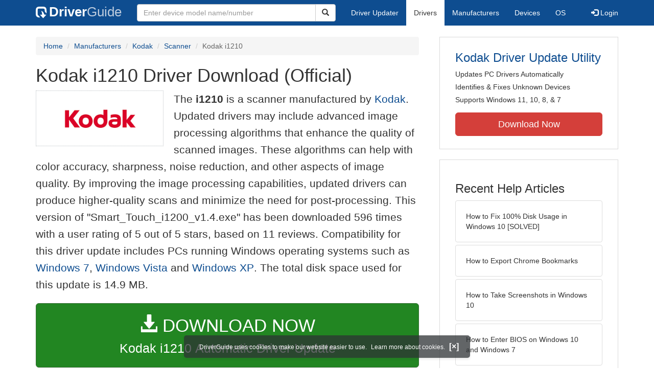

--- FILE ---
content_type: text/html
request_url: https://www.driverguide.com/driver/detail.php?driverid=1798808
body_size: 13519
content:
<!DOCTYPE html>
<html lang="en">
  <head>
    <meta http-equiv="X-UA-Compatible" content="IE=edge">
    <meta name="viewport" content="width=device-width, initial-scale=1">      
    <meta http-equiv="Content-Type" content="text/html; charset=iso-8859-1">
    <meta name="google-site-verification" content="biZuilyZT3JqoBP9vSAU4PNrFbClS8m7_u-pzZUwe7s" />
    <meta name="msvalidate.01" content="AEC488A5B8F8AAAE087528264C1EB012" />
    <meta name="description" content="Official Kodak i1210 Driver Download for Windows 7, 2008, Vista, 2003, XP, 2000, NT4, NT3.51, ME, 98SE, 98, 95, 3.1 - Smart_Touch_i1200_v1.4.exe (1798808). ">
<meta name="keywords" content="i1210, i1220">
    <title>Kodak i1210 Driver Download - Smart_Touch_i1200_v1.4.exe (1798808)</title>
    <link rel="dns-prefetch" href="//www.googletagmanager.com">
<link rel="preconnect" href="//www.googletagmanager.com" crossorigin >
<link rel="dns-prefetch" href="//www.googlesyndication.com">
<link rel="preconnect" href="//www.googlesyndication.com" crossorigin >
<link rel="stylesheet" href="https://www.driverguide.com/css/bootstrap/3.3.5/bootstrap.min.php"><script language="JavaScript" type="text/javascript"><!--
/**
 * Utility class to enable the efficient inline loading of images.
 *
 * Copyright 2012 iCentric Corporation, All Rights Reserved.
 **/
function icx_Images () {
    var self = this;

    /** Image groups, indexed by ID. **/
    var _groups = [];

    /**
     * Adds the given image to the list of images whose src attributes
     * may be reused.
     **/
    self.add = function (baseImage, imageId) {
        while (_groups.length <= imageId) _groups.push([false]);
        _groups[imageId][0] = baseImage.src;
        _updateDups(imageId);
    }

    /**
     * Adds the given image to the list of images which should have
     * their src attributes replaced with the value of src from the
     * image with the given ID.
     **/
    self.load = function (targetImage, imageId) {
        while (_groups.length <= imageId) _groups.push([false]);
        var group = _groups[imageId];
        if (targetImage.hasAttribute("data-icx-done")) return;
        group.push(targetImage);
        _updateDups(imageId);
    }

    //
    //  End of public methods
    //
    ///////////////////////////////////////////////////

    /////////////////////////////////
    //
    //  Begin private methods
    //
    
    /**
     * Updates the src attribute for images with the given ID which
     * haven't been updated yet.
     **/
    function _updateDups (imageId) {
        var group = _groups[imageId];
        if (group[0] === false) return;
        for (var i = 1; i < group.length; i++) {
            if (group[i].hasAttribute("data-icx-done")) continue;
            group[i].setAttribute("data-icx-done", "1");
            group[i].src = group[0]; // see note on hoisting and custom attribute in ContentReferences
        }
    }

}

if (typeof icx == "undefined") icx = {};
icx.images = new icx_Images();
function reportComment2 (commentId, YesNo) {
    var obj = "commentReportSection_" + commentId;
    if(document.getElementById){
        var element = document.getElementById(obj);
        element.innerHTML = '\x3cdiv class="ratingsFeedbackThanks"\x3eThanks for your feedback\x3c/div\x3e';
    }
    eval('document.form'+ commentId +'.reportImage_'+ commentId +'.src = \'https://members.driverguide.com/index.php?action=rprtcmnt\x26yesno='+ YesNo +'\x26id='+ commentId +'\'');
}
// --></script>
<link rel="search" type="application/opensearchdescription+xml" title="DriverGuide" href="https://members.driverguide.com/opensearch.php">
<link rel="canonical" href="https://www.driverguide.com/driver/detail.php?driverid=1798808" /><meta property="og:url" content="https://www.driverguide.com/driver/detail.php?driverid=1798808" /><style>
p a{font-weight:500}.ratingsOverallRating{float:left;width:227px;height:74px;background-image:url(../driver/images/reviews/ratingsBg.png);background-repeat:no-repeat;margin-top:5px;padding-left:6px;padding-top:6px}.thumbUp{background-image:url(../driver/images/reviews/thumbsUp.png);width:64px;height:62px;margin:0;float:left;text-align:center}.thumbDown{background-image:url(../driver/images/reviews/thumbsDown.png);width:64px;height:62px;margin:0;float:left;text-align:center}.thumbNA{background-image:url(../driver/images/reviews/thumbsNa.png);width:64px;height:62px;margin:0;float:left;text-align:center}.ratingsNumber{font-size:10px;line-height:14px}.ratingsBreakdown{float:left;padding-left:10px;width:150px}.ratingsStats{padding-top:10px;float:right;width:565px;font-family:Myriad,Arial,Helvetica,sans-serif;font-size:18px;color:#547282}.ratingsSpacer{height:30px}.headerBottomBorder{height:10px;border-bottom:1px solid #628799;margin-bottom:20px;margin-top:15px}.ratingsPercentage{font-size:24px}.ratingsUserRatingRight{padding-top:7px}.ratingsRateReview{height:20px;text-align:right;line-height:12px;padding-top:0;color:#222;vertical-align:middle}.ratingsFeedbackThanks{font-family:Myriad,Arial,Helvetica,sans-serif;font-size:12px;color:#060;text-align:right;font-weight:600}.ratingsUserRatingInnerLeft{float:left;background-image:url(../driver/images/reviews/quoteMarks.png);background-repeat:no-repeat;width:32px;height:32px}.ratingsUserRatingInnerRight{padding-top:20px;padding-left:6px;font-size:13px;color:#366;word-wrap:break-word;word-break:break-word;overflow-wrap:break-word}.ratingsStyle{font-size:12px;color:#222;padding:2px 0 2px 0}.ratingsTitle{font-size:14px;color:#369;font-weight:600}.ratingsTested{font-size:12px;color:#666;font-weight:600}.ratingsRateReview A:link{text-decoration:underline;color:#547282;font-size:11px}.ratingsRateReview A:visited{text-decoration:underline;color:#547282;font-size:11px}.ratingsRateReview A:active{text-decoration:none;font-size:11px}.ratingsRateReview A:hover{text-decoration:underline;color:#13138c;font-size:11px}.ratingsStatsHeader{font-size:16px;padding-top:4px}.ratingsSeeAllHeader{font-size:14px}.textbottom{vertical-align:text-bottom}
</style>
    
    <link rel="preload" href="/fonts/glyphicons-halflings-regular.woff2" as="font" type="font/woff2" crossorigin>
    <!-- Google tag (gtag.js) -->
<script async src="https://www.googletagmanager.com/gtag/js?id=G-KJM1G1PPGP"></script>
<script>
  window.dataLayer = window.dataLayer || [];
  function gtag(){dataLayer.push(arguments);}
  gtag('js', new Date());

  gtag('config', 'G-KJM1G1PPGP'  ,  {'content_group': 'detail'});
</script>


    
    <style type='text/css'>
.cookies-warning{position:fixed;bottom:10px;left:50%;-webkit-transform:translateX(-50%);transform:translateX(-50%);z-index:1000;background:rgba(46,50,52,.75);box-shadow:0 3px 4px 0 rgba(46,50,52,.1);border-radius:5px;color:#fff;font-size:12px;padding:10px 13px 10px 20px;display:inline-block;width:100%;max-width:560px;font-family:'Open Sans',Arial,sans-serif}.cookies-warning{text-align:center}.cookies-warning p{margin:0 0 10px}.cookies-warning a{color:#fff;opacity:1;padding-left:5px;text-decoration:none;display:inline-block}.cookies-warning .close{color:#fff;display:inline-block;padding-left:5px;font-size:1.3em;font-weight:600;top:2px;transition:.18s cubic-bezier(.55,0,.1,1);text-decoration:none;text-shadow:none;opacity:1;cursor:pointer}
</style>
    
  </head>
  <body onload="(function(){var visited=localStorage.getItem('visited');if(!visited){document.getElementById('cookieswarning').style.visibility = 'visible';localStorage.setItem('visited',!0);}})();">
    <nav class="navbar navbar-default" role="navigation">
  <div class="container">
    <div class="navbar-header">
      <button type="button" class="navbar-toggle" data-toggle="collapse" data-target="#DGnavbar" aria-label="Expand Menu">
        <span class="icon-bar"></span>
        <span class="icon-bar"></span>
        <span class="icon-bar"></span>
      </button>
      <a class="navbar-brand" href="https://www.driverguide.com/" title="Download and Update Drivers | DriverGuide"><div class="dg-icon"></div><strong>Driver</strong><span class="nav-logo-alt">Guide</span></a>
      <button type="button" class="navbar-toggle nav-icon-search" data-toggle="collapse" data-target="#DGnavbarSearch" aria-label="Show Search Box">
        <i class="glyphicon glyphicon-search"></i>
      </button>
    </div>

    <div class="collapse navbar-collapse navbar-left" id="DGnavbarSearch">
      <form class="navbar-form" role="search" action="https://members.driverguide.com/driver_search.php" method="GET" onsubmit="if (this.q.value != this.q.defaultValue && this.q.value != '') return true; alert('Please enter a model name/number'); return false;" >
          <input type="hidden" name="ref" value="h2">
          <div class="input-group">
              <input type="text" class="form-control" placeholder="Enter device model name/number" name="q" id="hq" onfocus="this.placeholder = ''">
              <div class="input-group-btn">
                  <button class="btn btn-default srch-btn-hdr" type="submit" aria-label="Search"><i class="glyphicon glyphicon-search"></i></button>
              </div>
          </div>
      </form>
    </div>

    <div class="collapse navbar-collapse" id="DGnavbar">
      <ul class="nav navbar-nav">
        <li ><a href="https://www.driverguide.com/update-drivers/">Driver Updater</a></li>
        <li class="active"><a href="https://www.driverguide.com/driver/index.html">Drivers</a></li>
        <li ><a href="https://www.driverguide.com/browse_manufacturers.php">Manufacturers</a></li>
        <li ><a href="https://www.driverguide.com/browse/index.html">Devices</a></li>
        <li ><a href="https://www.driverguide.com/os/index.html">OS</a></li>
      </ul>
      <ul class="nav navbar-nav navbar-right">
        <li>          <a href="https://members.driverguide.com/ums/index.php?action=l"><span class="glyphicon glyphicon-log-in"></span> Login</a></li>
      </ul>

    </div>
  </div>
</nav>

    <div class="container">
<!-- Schema.org BEGIN -->
<div itemscope itemtype="https://schema.org/SoftwareApplication">
<div class="row">
    <div class="col-md-8">
                <div class="row-top-buffer_10"></div>
        <ol class="breadcrumb">
          <li><a href="/" title="DriverGuide Home">Home</a></li>
          <li><a href="/browse_manufacturers.php" title="Driver Downloads by Manufacturer">Manufacturers</a></li>
<li><a href="/driver/company/Kodak/index.html" title="Kodak Drivers">Kodak</a></li>
          <li><a href="/driver/company/Kodak/Scanner/index.html" title="Kodak Scanner Drivers">Scanner</a></li>
          <li class="active">Kodak i1210</li>
        </ol>
        <meta itemprop="softwareVersion" content="Kodak i1210 Driver Download (Official)"/>
        <meta itemprop="description" content="Kodak i1210 Driver Download (Official)"/>
        <meta itemprop="url" content="https://www.driverguide.com/driver/detail.php?driverid=1798808"/>
        <span itemprop="offers" itemscope itemtype="https://schema.org/Offer"><meta itemprop="price" content="0"/><meta itemprop="priceCurrency" content="USD"/></span>
        <meta itemprop="applicationCategory" content="Driver" />
        <meta itemprop="applicationSubCategory" content="" />

        <h1 itemprop="name">Kodak i1210 Driver Download (Official)</h1><div class="col-md-4" style="border: 1px dotted #B9BEC2; padding:20px; margin-right:20px;">
<a href="https://www.driverguide.com/driver/company/Kodak/index.html"><img loading="lazy" border="0" class="img-responsive center-block" alt="Kodak Drivers" title="Kodak Drivers" width="250" height="80" src="[data-uri]"></a>
</div>
<p class="lead">The <strong>i1210</strong> is a scanner manufactured by <a href="https://www.driverguide.com/driver/company/Kodak/index.html" title="Kodak Drivers">Kodak</a>. Updated drivers may include advanced image processing algorithms that enhance the quality of scanned images. These algorithms can help with color accuracy, sharpness, noise reduction, and other aspects of image quality. By improving the image processing capabilities, updated drivers can produce higher-quality scans and minimize the need for post-processing. This version of &quot;Smart_Touch_i1200_v1.4.exe&quot; has been downloaded 596 times with a user rating of 5 out of 5 stars, based on 11 reviews. Compatibility for this driver update includes PCs running Windows operating systems such as <a href="https://members.driverguide.com/driver_search.php?os=16&ref=www_dlp&rm=1" title="Windows 7 Driver Updates">Windows 7</a>, <a href="https://members.driverguide.com/driver_search.php?os=14&ref=www_dlp&rm=1" title="Windows Vista Driver Updates">Windows Vista</a> and  <a href="https://members.driverguide.com/driver_search.php?os=6&ref=www_dlp&rm=1" title="Windows XP Driver Updates">Windows XP</a>. The total disk space used for this update is 14.9&nbsp;MB.</p><div class="row-top-buffer_20">
    <form method="POST"  action="https://www.driverguide.com/update-drivers/" target="_top">
        <input type="hidden" name="ref" value="dtA">
        <input type="hidden" name="p" value="odu">
        <input type="hidden" name="cid" value="556">
        <input type="hidden" name="kw" value="Kodak i1210">
        <button type="submit" class="btn btn-success btn-lg btn-block download-button-lg2"><div class="dlb"><i class="glyphicon glyphicon-download-alt"></i>&nbsp;DOWNLOAD NOW</div>Kodak i1210 Automatic Driver Update</button>
    </form>
</div>        <div class="detail-head row-top-buffer_20">
            <div class="row" style="margin: 0px;">
    <div class="col-md-12 pull-left" style="padding-left:0px;">
        <span class="ratingsStatsHeader">
            <span class="star-rating" itemprop="aggregateRating" itemscope itemtype="http://schema.org/AggregateRating"><i class="glyphicon glyphicon-star rated"></i><i class="glyphicon glyphicon-star rated"></i><i class="glyphicon glyphicon-star rated"></i><i class="glyphicon glyphicon-star rated"></i><i class="glyphicon glyphicon-star rated"></i><meta itemprop="ratingValue" content="5" />
<meta itemprop="bestRating" content="5" />
<meta itemprop="worstRating" content="1" />
<meta itemprop="reviewCount" content="11" />
</span>
            11 Ratings, <span class="ratingsSeeAllHeader"></span> 
            596 Downloads
        </span>
    </div>
</div>
        </div>            <div class="row-top-buffer_20">
                <div class="alert alert-success h4 " role="alert" style="margin-bottom:10px">
    <span class="glyphicon glyphicon-ok-sign" style="padding-right:5px; vertical-align:-1.6px;"></span>&nbsp;Official Source - Manufacturer Website
</div>
            </div><div class="row-top-buffer well" style="padding-bottom:80px;">
    <label for="q"><h2>Find All Kodak i1210 Driver Updates</h2></label>
     <form action="https://members.driverguide.com/driver_search.php" method="POST" target="_top"  onsubmit="if (this.q.value != '') return true; alert('Please enter a model name/number'); return false;" >
         <input name="company" value="556" type="hidden">
         <input name="device" value="17" type="hidden">
         <input type="hidden" name="ref" value="detail">

         <div class="input-group input-group-lg">
            <input type="text" class="form-control" style="margin-top:10px;" value="Kodak i1210" name="q" id="q">
            <div class="input-group-btn">
                <button class="btn btn-default row-top-buffer_10" type="submit" aria-label="Search"><i class="glyphicon glyphicon-search"></i></button>
            </div>
        </div>
    </form>
</div>        

<h2>Supported Models</h2><p>i1210</p><p>i1220</p><h2>Manufacturers</h2><p><a href="/driver/company/Kodak/index.html" title="Kodak Drivers Download">Kodak</a></p><h2>Supported Operating Systems</h2><p><span itemprop="operatingSystem">Windows 7, Windows 7 (64 bit), Windows 2008, Windows 2008 (64 bit), Windows Vista, Windows Vista (64 bit), Windows 2003, Windows 2003 (64 bit), Windows XP, Windows XP (64 bit), Windows 2000, Windows NT4, Windows NT3.51, Windows ME, Windows 98SE, Windows 98, Windows 95, Windows 3.1</span></p><h2>File Name</h2><p class="hidden-sm hidden-xs"><a href="javascript:void(validateNoCaptchaFilename())" title="Kodak i1210 Driver Download" alt="Kodak i1210 Driver Download">Smart_Touch_i1200_v1.4.exe</a> (14.9&nbsp;MB)</p><script type="text/javascript">
function validateNoCaptchaFilename()
{

               var redirUrl="https://www.driverguide.com/driver/detail.php?driverid=1798808";
               redirUrl=redirUrl+"&auth=At82snaUidNtrCvtF7wFYmllar0f3%2BrewfY6ssl80ARIsVqELAmfQjFwKM6vBBF5L8AG8Kzy4VIQlBFHV5DVQOciVngSd2EbUGuLFH8zSej%2BAI763URBcfEFrTODXR8S";
               redirUrl=redirUrl+"&frmist=1";

    window.location = redirUrl;
}
// -->
</script>
<h2>Versions</h2><p>1.4</p><h2>Additional Notes</h2><div style="overflow-wrap: break-word;"><p>Smart Touch Scanner Driver File</p></div><h2>Uploaded By</h2><p>Gitanjali (DG Staff Member) on 18-Feb-2011 </p><div class="row-top-buffer"></div>
    </div>
    <div class="col-md-4 hidden-xs hidden-sm sidebar">
            <div class="download row-top-buffer_10">
        <form action="https://www.driverguide.com/update-drivers/" method="POST" class="likelink" target="_top">
            <input type="hidden" name="ref" value="dtsb">
            <input type="hidden" name="cid" value="556">
            <input type="hidden" name="devid" value="17">
            <input type="hidden" name="kw" value="Kodak i1210">
            <input type="hidden" name="p" value="odu">
            <button>Kodak Driver Update Utility</button>
        </form>

        <ul>
            <li>Updates PC Drivers Automatically</li>
            <li>Identifies &amp; Fixes Unknown Devices</li>
            <li>Supports Windows 11, 10, 8, &amp; 7</li>
        </ul>

        <form action="https://www.driverguide.com/update-drivers/" method="POST" target="_top">
            <input type="hidden" name="ref" value="dtsb">
            <input type="hidden" name="cid" value="556">
            <input type="hidden" name="devid" value="17">
            <input type="hidden" name="kw" value="Kodak i1210">
            <input type="hidden" name="p" value="odu">
            <button type="submit" class="btn btn-danger btn-lg btn-block item-label">Download Now</button>
        </form>

    </div>
        <div class="download row-top-buffer_20">
    <h3>Recent Help Articles</h3>
    <ul class="list-group">
                <li><a href="https://www.driverguide.com/help/fix-100-disk-usage-windows-10.html" class="list-group-item" title="How to Fix 100% Disk Usage in Windows 10 [SOLVED]">How to Fix 100% Disk Usage in Windows 10 [SOLVED]</a></li>        <li><a href="https://www.driverguide.com/help/how-to-export-chrome-bookmarks.html" class="list-group-item" title="How to Export Chrome Bookmarks">How to Export Chrome Bookmarks</a></li>        <li><a href="https://www.driverguide.com/help/how-to-take-screenshots-in-windows-10.html" class="list-group-item" title="How to Take Screenshots in Windows 10">How to Take Screenshots in Windows 10</a></li>        <li><a href="https://www.driverguide.com/help/how-to-enter-bios-on-windows-10-windows-7.html" class="list-group-item" title="How to Enter BIOS on Windows 10 and Windows 7">How to Enter BIOS on Windows 10 and Windows 7</a></li>        <li><a href="https://www.driverguide.com/help/how-to-fix-driver-power-state-failure.html" class="list-group-item" title="How to Fix Windows 10 Driver Power State Failure">How to Fix Windows 10 Driver Power State Failure</a></li>        <li><a href="https://www.driverguide.com/help/fix-wifi-doesnt-have-a-valid-ip-configuration-on-windows-10-solved.html" class="list-group-item" title="How to Fix WiFi Doesn&#8217;t Have a Valid IP Configuration [SOLVED]">How to Fix WiFi Doesn&#8217;t Have a Valid IP Configuration [SOLVED]</a></li>
    </ul>
    <a class="pull-right" href="https://www.driverguide.com/help/index.html">more help acticles...</a>
</div>
        <div class="download row-top-buffer_20">
    <h3>More Popular Downloads</h3>
    <ul class="list-group">
                <li><a href="https://www.driverguide.com/utility/download/driver-booster-pro.html" class="list-group-item" title="Driver Booster Pro Free Download">Driver Booster Pro</a></li>        <li><a href="https://www.driverguide.com/utility/download/driver-easy.html" class="list-group-item" title="Driver Easy Free Download">Driver Easy</a></li>        <li><a href="https://www.driverguide.com/utility/download/iobit-uninstaller.html" class="list-group-item" title="IObit Uninstaller Free Download">IObit Uninstaller</a></li>        <li><a href="https://www.driverguide.com/utility/download/smart-defrag.html" class="list-group-item" title="Smart Defrag Free Download">Smart Defrag</a></li>        <li><a href="https://www.driverguide.com/utility/download/outbyte-driver-updater.html" class="list-group-item" title="Outbyte Driver Updater Free Download">Outbyte Driver Updater</a></li>
    </ul>
</div>
    </div>
</div>
<div class="row">
    <div class="col-md-12">
        <h2>Related Driver Updates</h2>
<div class="table-responsive driver-table">
    <table class="table table-hover">
      <tbody><tr>
<td style="vertical-align:middle;"><a href="https://outebytech.com/kShyTcJ2?sub_id_3=itmC&amp;keyword=Automatic-Driver-Updater" rel="nofollow" title="Kodak i1210 Driver Update Utility Download">Kodak i1210 Driver Update Utility</a></td>
<td style="vertical-align:middle;"><a href="https://outebytech.com/kShyTcJ2?sub_id_3=itmC&amp;keyword=Automatic-Driver-Updater" rel="nofollow" title="Kodak i1210 Driver Update Utility Download"><div class="star-rating" ><i class="glyphicon glyphicon-star rated"></i><i class="glyphicon glyphicon-star rated"></i><i class="glyphicon glyphicon-star rated"></i><i class="glyphicon glyphicon-star rated"></i><i class="glyphicon glyphicon-star rated"></i></div></a></td>
<td style="width:229px;"><a class="btn free-install-button-small btn-success" href="https://outebytech.com/kShyTcJ2?sub_id_3=itmC&keyword=Automatic-Driver-Updater" rel="nofollow" role="button" title="Install Kodak i1210 Driver Update Utility Automatically" >Install the driver automatically</a></td><td style="width:102px;"></td></tr>
<tr>
<td style="vertical-align:middle;"><a href="/driver/download/Kodak-DVC-325-Digital-Video-Camera" title="Kodak DVC 325 Digital Video Camera Driver Download">Kodak DVC 325 Digital Video Camera Driver</a></td>
<td style="vertical-align:middle;"><a href="/driver/download/Kodak-DVC-325-Digital-Video-Camera" title="Kodak DVC 325 Digital Video Camera Driver Download"><div class="star-rating" ><i class="glyphicon glyphicon-star rated"></i><i class="glyphicon glyphicon-star rated"></i><i class="glyphicon glyphicon-star rated"></i><i class="glyphicon glyphicon-star rated"></i><i class="glyphicon glyphicon-star rated"></i></div></a></td>
<td style="width:229px;"><a class="btn free-install-button-small btn-success" href="https://outebytech.com/kShyTcJ2?sub_id_3=itmC&keyword=Automatic-Driver-Updater" rel="nofollow" role="button" title="Install Kodak DVC 325 Digital Video Camera Automatically" >Install the driver automatically</a></td><td style="width:102px;"><a class="btn free-info-button-small btn-default" title="Kodak DVC 325 Digital Video Camera Driver" href="/driver/download/Kodak-DVC-325-Digital-Video-Camera" >Download driver</a></td></tr>
<tr>
<td style="vertical-align:middle;"><a href="/driver/download/Kodak-ESP-C315-AiO-Scanner" title="Kodak ESP C315 AiO Scanner Driver Download">Kodak ESP C315 AiO Scanner Driver</a></td>
<td style="vertical-align:middle;"><a href="/driver/download/Kodak-ESP-C315-AiO-Scanner" title="Kodak ESP C315 AiO Scanner Driver Download"><div class="star-rating" ><i class="glyphicon glyphicon-star rated"></i><i class="glyphicon glyphicon-star rated"></i><i class="glyphicon glyphicon-star rated"></i><i class="glyphicon glyphicon-star rated"></i><i class="glyphicon glyphicon-star-empty rated"></i></div></a></td>
<td style="width:229px;"><a class="btn free-install-button-small btn-success" href="https://outebytech.com/kShyTcJ2?sub_id_3=itmC&keyword=Automatic-Driver-Updater" rel="nofollow" role="button" title="Install Kodak ESP C315 AiO Scanner Automatically" >Install the driver automatically</a></td><td style="width:102px;"><a class="btn free-info-button-small btn-default" title="Kodak ESP C315 AiO Scanner Driver" href="/driver/download/Kodak-ESP-C315-AiO-Scanner" >Download driver</a></td></tr>
<tr>
<td style="vertical-align:middle;"><a href="/driver/download/Kodak-ESP-Office-2150-Series-Scanner-WIFI" title="Kodak ESP Office 2150 Series Scanner WIFI Driver Download">Kodak ESP Office 2150 Series Scanner WIFI Driver</a></td>
<td style="vertical-align:middle;"><a href="/driver/download/Kodak-ESP-Office-2150-Series-Scanner-WIFI" title="Kodak ESP Office 2150 Series Scanner WIFI Driver Download"><div class="star-rating" ><i class="glyphicon glyphicon-star rated"></i><i class="glyphicon glyphicon-star rated"></i><i class="glyphicon glyphicon-star rated"></i><i class="glyphicon glyphicon-star rated"></i><i class="glyphicon glyphicon-star-empty rated"></i></div></a></td>
<td style="width:229px;"><a class="btn free-install-button-small btn-success" href="https://outebytech.com/kShyTcJ2?sub_id_3=itmC&keyword=Automatic-Driver-Updater" rel="nofollow" role="button" title="Install Kodak ESP Office 2150 Series Scanner WIFI Automatically" >Install the driver automatically</a></td><td style="width:102px;"><a class="btn free-info-button-small btn-default" title="Kodak ESP Office 2150 Series Scanner WIFI Driver" href="/driver/download/Kodak-ESP-Office-2150-Series-Scanner-WIFI" >Download driver</a></td></tr>
<tr>
<td style="vertical-align:middle;"><a href="/driver/download/Kodak-ESP-Office-6100-Series-AiO" title="Kodak ESP Office 6100 Series AiO Driver Download">Kodak ESP Office 6100 Series AiO Driver</a></td>
<td style="vertical-align:middle;"><a href="/driver/download/Kodak-ESP-Office-6100-Series-AiO" title="Kodak ESP Office 6100 Series AiO Driver Download"><div class="star-rating" ><i class="glyphicon glyphicon-star rated"></i><i class="glyphicon glyphicon-star rated"></i><i class="glyphicon glyphicon-star rated"></i><i class="glyphicon glyphicon-star rated"></i><i class="glyphicon glyphicon-star-empty rated"></i></div></a></td>
<td style="width:229px;"><a class="btn free-install-button-small btn-success" href="https://outebytech.com/kShyTcJ2?sub_id_3=itmC&keyword=Automatic-Driver-Updater" rel="nofollow" role="button" title="Install Kodak ESP Office 6100 Series AiO Automatically" >Install the driver automatically</a></td><td style="width:102px;"><a class="btn free-info-button-small btn-default" title="Kodak ESP Office 6100 Series AiO Driver" href="/driver/download/Kodak-ESP-Office-6100-Series-AiO" >Download driver</a></td></tr>
<tr>
<td style="vertical-align:middle;"><a href="/driver/detail.php?driverid=1798725" title="Kodak i1210 Driver Download">Kodak i1210 Driver</a></td>
<td style="vertical-align:middle;"><a href="/driver/detail.php?driverid=1798725" title="Kodak i1210 Driver Download"><div class="star-rating" ><i class="glyphicon glyphicon-star rated"></i><i class="glyphicon glyphicon-star rated"></i><i class="glyphicon glyphicon-star rated"></i><i class="glyphicon glyphicon-star rated"></i><i class="glyphicon glyphicon-star rated"></i></div></a></td>
<td style="width:229px;"><a class="btn free-install-button-small btn-success" href="https://outebytech.com/kShyTcJ2?sub_id_3=itmC&keyword=Automatic-Driver-Updater" rel="nofollow" role="button" title="Install Kodak i1210 Automatically" >Install the driver automatically</a></td><td style="width:102px;"><a class="btn free-info-button-small btn-default" title="Kodak i1210 Driver" href="/driver/detail.php?driverid=1798725" >Download driver</a></td></tr>
<tr>
<td style="vertical-align:middle;"><a href="/driver/detail.php?driverid=1798828" title="Kodak i1210 Driver Download">Kodak i1210 Driver</a></td>
<td style="vertical-align:middle;"><a href="/driver/detail.php?driverid=1798828" title="Kodak i1210 Driver Download"><div class="star-rating" ><i class="glyphicon glyphicon-star rated"></i><i class="glyphicon glyphicon-star rated"></i><i class="glyphicon glyphicon-star rated"></i><i class="glyphicon glyphicon-star rated"></i><i class="glyphicon glyphicon-star rated"></i></div></a></td>
<td style="width:229px;"><a class="btn free-install-button-small btn-success" href="https://outebytech.com/kShyTcJ2?sub_id_3=itmC&keyword=Automatic-Driver-Updater" rel="nofollow" role="button" title="Install Kodak i1210 Automatically" >Install the driver automatically</a></td><td style="width:102px;"><a class="btn free-info-button-small btn-default" title="Kodak i1210 Driver" href="/driver/detail.php?driverid=1798828" >Download driver</a></td></tr>
<tr>
<td style="vertical-align:middle;"><a href="/driver/detail.php?driverid=1861745" title="Kodak i1210 Driver Download">Kodak i1210 Driver</a></td>
<td style="vertical-align:middle;"><a href="/driver/detail.php?driverid=1861745" title="Kodak i1210 Driver Download"><div class="star-rating" ><i class="glyphicon glyphicon-star rated"></i><i class="glyphicon glyphicon-star rated"></i><i class="glyphicon glyphicon-star rated"></i><i class="glyphicon glyphicon-star rated"></i><i class="glyphicon glyphicon-star rated"></i></div></a></td>
<td style="width:229px;"><a class="btn free-install-button-small btn-success" href="https://outebytech.com/kShyTcJ2?sub_id_3=itmC&keyword=Automatic-Driver-Updater" rel="nofollow" role="button" title="Install Kodak i1210 Automatically" >Install the driver automatically</a></td><td style="width:102px;"><a class="btn free-info-button-small btn-default" title="Kodak i1210 Driver" href="/driver/detail.php?driverid=1861745" >Download driver</a></td></tr>
<tr>
<td style="vertical-align:middle;"><a href="/driver/download/Kodak-i1420-Scanner" title="Kodak i1420 Scanner Driver Download">Kodak i1420 Scanner Driver</a></td>
<td style="vertical-align:middle;"><a href="/driver/download/Kodak-i1420-Scanner" title="Kodak i1420 Scanner Driver Download"><div class="star-rating" ><i class="glyphicon glyphicon-star rated"></i><i class="glyphicon glyphicon-star rated"></i><i class="glyphicon glyphicon-star rated"></i><i class="glyphicon glyphicon-star rated"></i><i class="glyphicon glyphicon-star rated"></i></div></a></td>
<td style="width:229px;"><a class="btn free-install-button-small btn-success" href="https://outebytech.com/kShyTcJ2?sub_id_3=itmC&keyword=Automatic-Driver-Updater" rel="nofollow" role="button" title="Install Kodak i1420 Scanner Automatically" >Install the driver automatically</a></td><td style="width:102px;"><a class="btn free-info-button-small btn-default" title="Kodak i1420 Scanner Driver" href="/driver/download/Kodak-i1420-Scanner" >Download driver</a></td></tr>
<tr>
<td style="vertical-align:middle;"><a href="/driver/download/Kodak-Kodak-Scanner-i40" title="Kodak Kodak Scanner i40 Driver Download">Kodak Kodak Scanner i40 Driver</a></td>
<td style="vertical-align:middle;"><a href="/driver/download/Kodak-Kodak-Scanner-i40" title="Kodak Kodak Scanner i40 Driver Download"><div class="star-rating" ><i class="glyphicon glyphicon-star rated"></i><i class="glyphicon glyphicon-star rated"></i><i class="glyphicon glyphicon-star rated"></i><i class="glyphicon glyphicon-star rated"></i><i class="glyphicon glyphicon-star-empty rated"></i></div></a></td>
<td style="width:229px;"><a class="btn free-install-button-small btn-success" href="https://outebytech.com/kShyTcJ2?sub_id_3=itmC&keyword=Automatic-Driver-Updater" rel="nofollow" role="button" title="Install Kodak Kodak Scanner i40 Automatically" >Install the driver automatically</a></td><td style="width:102px;"><a class="btn free-info-button-small btn-default" title="Kodak Kodak Scanner i40 Driver" href="/driver/download/Kodak-Kodak-Scanner-i40" >Download driver</a></td></tr>
<tr>
<td style="vertical-align:middle;"><a href="/driver/download/Kodak-PS50-Scanner" title="Kodak PS50 Scanner Driver Download">Kodak PS50 Scanner Driver</a></td>
<td style="vertical-align:middle;"><a href="/driver/download/Kodak-PS50-Scanner" title="Kodak PS50 Scanner Driver Download"><div class="star-rating" ><i class="glyphicon glyphicon-star rated"></i><i class="glyphicon glyphicon-star rated"></i><i class="glyphicon glyphicon-star rated"></i><i class="glyphicon glyphicon-star rated"></i><i class="glyphicon glyphicon-star-empty rated"></i></div></a></td>
<td style="width:229px;"><a class="btn free-install-button-small btn-success" href="https://outebytech.com/kShyTcJ2?sub_id_3=itmC&keyword=Automatic-Driver-Updater" rel="nofollow" role="button" title="Install Kodak PS50 Scanner Automatically" >Install the driver automatically</a></td><td style="width:102px;"><a class="btn free-info-button-small btn-default" title="Kodak PS50 Scanner Driver" href="/driver/download/Kodak-PS50-Scanner" >Download driver</a></td></tr>
</tbody></table></div>

    </div>
</div>
<div class="row row-top-buffer_20">
    <div class="col-md-12">
      <h2>How to Update i1210 Device Drivers</h2>
      <h3>Step 1 - Download Your Driver</h3>
      <p>To get the i1210 driver, click the green download button above.  After you complete your download, move on to <strong>Step 2</strong>.</p>
      <p>If the driver listed is not the right version or operating system, <a href="https://www.driverguide.com">search our driver archive</a> for the correct version.  Enter <strong>Kodak i1210</strong> into the search box above and then submit.  In the results, choose the best match for your PC and operating system.</p>
      <p class="well well-lg"><strong>Tech Tip:</strong> If you are having trouble deciding which is the right driver, try the <a href="/utility/Kodak/Driver-Update-Utility.html">Kodak Driver Update Utility</a>.  It is a software utility which automatically finds and downloads the right driver.</p>
      <p>To find the newest driver, you may need to visit the <a href="https://www.kodak.com" rel="noopener" target="_blank">Kodak website</a>.  Most major device manufacturers update their drivers regularly.</p>

      <h3>Step 2 - Install Your Driver</h3>
      <p>After downloading your new driver, it&apos;s time to install it. For Windows users, the built-in Device Manager is your go-to tool for managing system devices and drivers. Here&apos;s how to use it:</p>

<ol>
  <li><p>Right-click the Start button to open the Quick Access menu.</p></li>
  <li><p>Select &quot;Device Manager&quot; from the list of options.</p></li>
  <li><p>In the Device Manager window, locate the device that needs updating.</p></li>
  <li><p>Right-click on the device name and choose &quot;Update driver&quot; from the context menu.</p></li>
  <li><p>Follow the on-screen instructions to complete the installation process.</p></li>
</ol>

<p>Once the installation is complete, restart your computer to ensure the new driver is properly integrated and functional.</p>

<p>This simple process helps keep your system running smoothly and maintains compatibility with your hardware components.</p>
      <p class="well well-lg"><strong>Tech Tip:</strong> Driver downloads and updates come in a variety of file formats with different file extensions.  For example, you may have downloaded an EXE, INF, ZIP, or SYS file.  Each file type has a slighty different installation procedure to follow.</p>
      <p class="row-top-buffer_20">For more help, visit our <a href="https://members.driverguide.com/support/">Driver Support Page</a> for step-by-step videos on how to install drivers for every file type.</p>
    </div>
</div>
<div class="row row-top-buffer hidden-md hidden-lg">
  <div class="col-md-4 sidebar">
          <div class="download row-top-buffer_10">
        <form action="https://www.driverguide.com/update-drivers/" method="POST" class="likelink" target="_top">
            <input type="hidden" name="ref" value="dtsb">
            <input type="hidden" name="cid" value="556">
            <input type="hidden" name="devid" value="17">
            <input type="hidden" name="kw" value="Kodak i1210">
            <input type="hidden" name="p" value="odu">
            <button>Kodak Driver Update Utility</button>
        </form>

        <ul>
            <li>Updates PC Drivers Automatically</li>
            <li>Identifies &amp; Fixes Unknown Devices</li>
            <li>Supports Windows 11, 10, 8, &amp; 7</li>
        </ul>

        <form action="https://www.driverguide.com/update-drivers/" method="POST" target="_top">
            <input type="hidden" name="ref" value="dtsb">
            <input type="hidden" name="cid" value="556">
            <input type="hidden" name="devid" value="17">
            <input type="hidden" name="kw" value="Kodak i1210">
            <input type="hidden" name="p" value="odu">
            <button type="submit" class="btn btn-danger btn-lg btn-block item-label">Download Now</button>
        </form>

    </div>
      <div class="download row-top-buffer_20">
    <h3>Recent Help Articles</h3>
    <ul class="list-group">
                <li><a href="https://www.driverguide.com/help/fix-100-disk-usage-windows-10.html" class="list-group-item" title="How to Fix 100% Disk Usage in Windows 10 [SOLVED]">How to Fix 100% Disk Usage in Windows 10 [SOLVED]</a></li>        <li><a href="https://www.driverguide.com/help/how-to-export-chrome-bookmarks.html" class="list-group-item" title="How to Export Chrome Bookmarks">How to Export Chrome Bookmarks</a></li>        <li><a href="https://www.driverguide.com/help/how-to-take-screenshots-in-windows-10.html" class="list-group-item" title="How to Take Screenshots in Windows 10">How to Take Screenshots in Windows 10</a></li>        <li><a href="https://www.driverguide.com/help/how-to-enter-bios-on-windows-10-windows-7.html" class="list-group-item" title="How to Enter BIOS on Windows 10 and Windows 7">How to Enter BIOS on Windows 10 and Windows 7</a></li>        <li><a href="https://www.driverguide.com/help/how-to-fix-driver-power-state-failure.html" class="list-group-item" title="How to Fix Windows 10 Driver Power State Failure">How to Fix Windows 10 Driver Power State Failure</a></li>        <li><a href="https://www.driverguide.com/help/fix-wifi-doesnt-have-a-valid-ip-configuration-on-windows-10-solved.html" class="list-group-item" title="How to Fix WiFi Doesn&#8217;t Have a Valid IP Configuration [SOLVED]">How to Fix WiFi Doesn&#8217;t Have a Valid IP Configuration [SOLVED]</a></li>
    </ul>
    <a class="pull-right" href="https://www.driverguide.com/help/index.html">more help acticles...</a>
</div>
      <div class="download row-top-buffer_20">
    <h3>More Popular Downloads</h3>
    <ul class="list-group">
                <li><a href="https://www.driverguide.com/utility/download/driver-booster-pro.html" class="list-group-item" title="Driver Booster Pro Free Download">Driver Booster Pro</a></li>        <li><a href="https://www.driverguide.com/utility/download/driver-easy.html" class="list-group-item" title="Driver Easy Free Download">Driver Easy</a></li>        <li><a href="https://www.driverguide.com/utility/download/iobit-uninstaller.html" class="list-group-item" title="IObit Uninstaller Free Download">IObit Uninstaller</a></li>        <li><a href="https://www.driverguide.com/utility/download/smart-defrag.html" class="list-group-item" title="Smart Defrag Free Download">Smart Defrag</a></li>        <li><a href="https://www.driverguide.com/utility/download/outbyte-driver-updater.html" class="list-group-item" title="Outbyte Driver Updater Free Download">Outbyte Driver Updater</a></li>
    </ul>
</div>
  </div>
</div> <!-- Schema.org END -->
</div>
</div>
    
    
    <div class="container">
  <div class="row row-top-buffer_20">
      <div class="col-md-12 text-center">
          This website is not affiliated with Kodak. All company names/logos are properties of their owners.
     </div>
  </div>
</div>
    <!-- footer -->
<div class="container footer">
    <div class = "row">
        <div class = "col-md-4">
            <ul type="none" class="footerul">
            <li class="li-header">Upload Driver</li>
            <li><a href="https://members.driverguide.com/ums/index.php?action=l">Log in to upload</a></li>
            <li class="li-header">Account</li>
            <li><a href="https://members.driverguide.com/my/">My DG</a> | <a href="https://members.driverguide.com/ums/index.php?action=l">Log in to Unsubscribe</a></li>
            </ul>
        </div>
        <div class = "col-md-4">
            <ul type="none" class="footerul">
            <li class="li-header">Site</li>
            <li><a href="https://members.driverguide.com/support/">Support</a></li>
            <li><a href="https://www.driverguide.com/support/how-to-update-drivers.html">How To Update Drivers</a></li>
            <li><a href="https://www.driverguide.com/faq.html">FAQ</a></li>
            </ul>
        </div>
        <div class = "col-md-4">
            <ul type="none" class="footerul">
            <li class="li-header">About Us</li>
            <li><a href="https://www.driverguide.com/about.html">Overview</a></li>
            <li><a href="https://members.driverguide.com/index.php?action=feedback">Contact Us</a></li>
            <li><a href="https://www.driverguide.com/testimonials.html">Testimonials</a></li>
            </ul>
        </div>
    </div>
</div>

<div class="container copyright">
    <div class = "row">
        <div class = "col-md-8 pull-left">
             Copyright &#169; 1996 - 2026 DriverGuide is an iCentric Corporation Company. &nbsp;&nbsp;&nbsp;All rights reserved.
        </div>
        <div class = "col-md-4 pull-right text-right">
            <a href="https://www.driverguide.com/privacy.html">Privacy Policy</a>
        </div>
    </div>
</div>
    <div class="container server-status">
    <div class = "row">
        <div class = "col-xs-12">
        server: web1, load: 0.82
        </div>
    </div>
</div>    
    
    
    <script type="text/javascript">
  document.addEventListener("DOMContentLoaded", () => {
    // for collapsing / expanding hamburger menu
    const hamburger=document.querySelectorAll('[data-target="#DGnavbar"]')[0];
      hamburger.addEventListener('click', function(event) {
          const menuExpanded=document.querySelectorAll('#DGnavbar')[0];
            menuExpanded.classList.toggle("collapse");
      })
    // for collapsing / expanding Search box
    const searchButton=document.querySelectorAll('[data-target="#DGnavbarSearch"]')[0];
      searchButton.addEventListener('click', function(event) {
          const searchBox=document.querySelectorAll('#DGnavbarSearch')[0];
            searchBox.classList.toggle("collapse");
      })
    // for collapsing / expanding mobile menu items
    const submenus = document.querySelectorAll(`.dropdown-toggle`);
    for (const submenu of submenus) {
        submenu.addEventListener('click', () => {
            submenu.parentNode.classList.toggle('open');
        }, false);
    }
  });
</script>
    
    <p class="cookies-warning" id="cookieswarning" style="visibility:hidden;">
DriverGuide uses cookies to make our website easier to use. <a href="https://www.driverguide.com/privacy.html">Learn more about cookies.</a>
<span class="close" id="close" onclick="document.getElementById('cookieswarning').style.display='none'">[&times;]</span>
</p>
  </body>
</html>